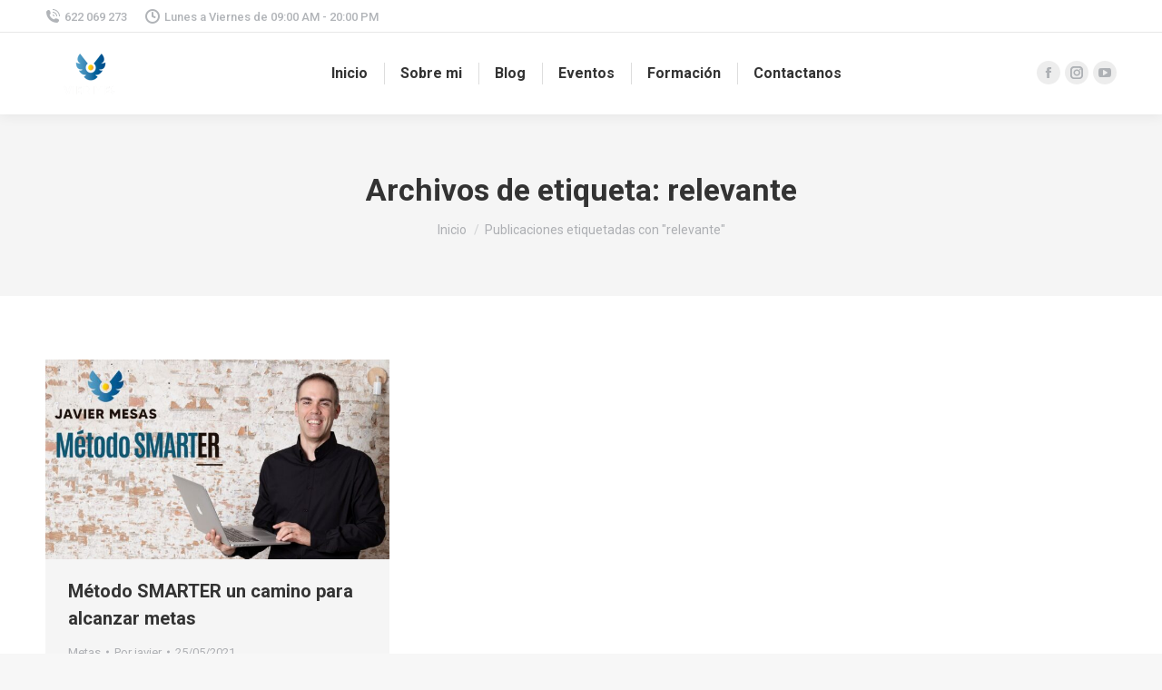

--- FILE ---
content_type: text/css
request_url: https://www.javiermesas.com/wp-content/uploads/titan-framework-cfc-css.css
body_size: 167
content:
#cfc,#cfc .wpcf7-quiz-label,#cfc p,#cfc label{color:#004c86;}#cfc{background-color:#fff;}#cfc,#cfc p{font-size:inherit;font-size:14px;}#cfc{padding:2px;}#cfc{margin:4px;}#cfc{border:0px solid;}#cfc{border-radius:8px;}#cfc{border-color:#000;}#cfc input,#cfc textarea{color:#000;}#cfc input,#cfc textarea{background-color:#d3d3d3;}#cfc form input,#cfc form textarea{padding:1px;}#cfc form input,#cfc form textarea{margin-bottom:2px;}#cfc form input,#cfc form textarea{font-size:inherit;font-size:16px;}#cfc form input,#cfc form textarea{border:4px solid;}#cfc form input,#cfc form textarea{border-radius:25px;}#cfc form input,#cfc form textarea{border-color:#ccc;}#cfc .wpcf7-submit{width:100%;}#cfc .wpcf7-submit{color:#fff;}#cfc .wpcf7-submit{background-color:#004c86;}#cfc .wpcf7-submit:hover{color:#fff;}#cfc .wpcf7-submit:hover{background-color:#000;}#cfc .wpcf7-submit{border:2px solid;}#cfc .wpcf7-submit{border-radius:26px;}#cfc .wpcf7-submit{border-color:#000;}#cfc .wpcf7-submit:hover{border-color:#000;}

--- FILE ---
content_type: text/css
request_url: https://www.javiermesas.com/wp-content/themes/dt-the7/style.css
body_size: 1073
content:
/*
Theme Name: The7
Theme URI: https://the7.io/
Author: Dream-Theme
Author URI: https://dream-theme.com/
Description: Any design, any layout. No coding required. The7 is the most customisable WordPress theme on the market up to date. Add the power of Visual Composer, The7 Post Types, Ultimate Addons, Slider Revolution, and WooCommerce to the mix, and you'll get the ultimate web-site building toolkit! Theme is translation ready, compatible with WPML, SEO and mobile friendly (certified by Google).
Version: 12.1.1
Tested up to: 6.6.2
Requires PHP: 7.0.0
Requires at least: 6.6.0
License: This WordPress theme is comprised of two parts: (1) The PHP code and integrated HTML are licensed under the GPL license as is WordPress itself.  You will find a copy of the license text in the same directory as this text file. Or you can read it here: https://wordpress.org/about/gpl/ (2) All other parts of the theme including, but not limited to the CSS code, images, and design are licensed according to the license purchased. Read about licensing details here: https://themeforest.net/licenses/regular_extended
License URI: License.txt
Tags: multipurpose, responsive, retina ready, SEO ready, mobile friendly, iOS, material design, clean, minimal, business, corporate, portfolio, creative, photography, one page site, micro site
Text Domain: the7mk2
*/

.wp-caption-text,
.sticky,
.gallery-caption,
.bypostauthor,
.main-page {}
// Iniciar sesión si no existe
add_action('init', function(){
    if (!session_id()) session_start();
});

// Generar captcha matemático usando shortcode estándar
add_shortcode('captcha_suma', function(){
    $num1 = rand(1, 9);
    $num2 = rand(1, 9);
    $_SESSION['cf7_captcha_resultado'] = $num1 + $num2;

    return "<span id='cf7-captcha'>¿Cuánto es {$num1} + {$num2}?</span>";
});

// Validación captcha matemático CF7
add_filter('wpcf7_validate_text*', function($result, $tag){
    if ('respuesta-captcha' == $tag->name) {
        if (!session_id()) session_start();
        $respuesta_correcta = isset($_SESSION['cf7_captcha_resultado']) ? $_SESSION['cf7_captcha_resultado'] : null;
        $respuesta_usuario = isset($_POST['respuesta-captcha']) ? intval(trim($_POST['respuesta-captcha'])) : null;

        if ($respuesta_usuario !== $respuesta_correcta) {
            $result->invalidate($tag, '❌ La respuesta del CAPTCHA es incorrecta.');
        }
    }
    return $result;
}, 20, 2);

// Permitir shortcode normal en CF7
add_filter('wpcf7_form_elements', function($form) {
    return do_shortcode($form);
});
